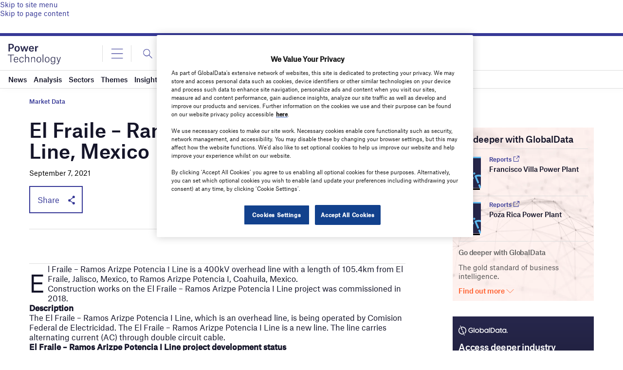

--- FILE ---
content_type: text/html; charset=utf-8
request_url: https://www.google.com/recaptcha/api2/anchor?ar=1&k=6LcqBjQUAAAAAOm0OoVcGhdeuwRaYeG44rfzGqtv&co=aHR0cHM6Ly93d3cucG93ZXItdGVjaG5vbG9neS5jb206NDQz&hl=en&v=N67nZn4AqZkNcbeMu4prBgzg&size=normal&anchor-ms=20000&execute-ms=30000&cb=94uqgpd9n63i
body_size: 49470
content:
<!DOCTYPE HTML><html dir="ltr" lang="en"><head><meta http-equiv="Content-Type" content="text/html; charset=UTF-8">
<meta http-equiv="X-UA-Compatible" content="IE=edge">
<title>reCAPTCHA</title>
<style type="text/css">
/* cyrillic-ext */
@font-face {
  font-family: 'Roboto';
  font-style: normal;
  font-weight: 400;
  font-stretch: 100%;
  src: url(//fonts.gstatic.com/s/roboto/v48/KFO7CnqEu92Fr1ME7kSn66aGLdTylUAMa3GUBHMdazTgWw.woff2) format('woff2');
  unicode-range: U+0460-052F, U+1C80-1C8A, U+20B4, U+2DE0-2DFF, U+A640-A69F, U+FE2E-FE2F;
}
/* cyrillic */
@font-face {
  font-family: 'Roboto';
  font-style: normal;
  font-weight: 400;
  font-stretch: 100%;
  src: url(//fonts.gstatic.com/s/roboto/v48/KFO7CnqEu92Fr1ME7kSn66aGLdTylUAMa3iUBHMdazTgWw.woff2) format('woff2');
  unicode-range: U+0301, U+0400-045F, U+0490-0491, U+04B0-04B1, U+2116;
}
/* greek-ext */
@font-face {
  font-family: 'Roboto';
  font-style: normal;
  font-weight: 400;
  font-stretch: 100%;
  src: url(//fonts.gstatic.com/s/roboto/v48/KFO7CnqEu92Fr1ME7kSn66aGLdTylUAMa3CUBHMdazTgWw.woff2) format('woff2');
  unicode-range: U+1F00-1FFF;
}
/* greek */
@font-face {
  font-family: 'Roboto';
  font-style: normal;
  font-weight: 400;
  font-stretch: 100%;
  src: url(//fonts.gstatic.com/s/roboto/v48/KFO7CnqEu92Fr1ME7kSn66aGLdTylUAMa3-UBHMdazTgWw.woff2) format('woff2');
  unicode-range: U+0370-0377, U+037A-037F, U+0384-038A, U+038C, U+038E-03A1, U+03A3-03FF;
}
/* math */
@font-face {
  font-family: 'Roboto';
  font-style: normal;
  font-weight: 400;
  font-stretch: 100%;
  src: url(//fonts.gstatic.com/s/roboto/v48/KFO7CnqEu92Fr1ME7kSn66aGLdTylUAMawCUBHMdazTgWw.woff2) format('woff2');
  unicode-range: U+0302-0303, U+0305, U+0307-0308, U+0310, U+0312, U+0315, U+031A, U+0326-0327, U+032C, U+032F-0330, U+0332-0333, U+0338, U+033A, U+0346, U+034D, U+0391-03A1, U+03A3-03A9, U+03B1-03C9, U+03D1, U+03D5-03D6, U+03F0-03F1, U+03F4-03F5, U+2016-2017, U+2034-2038, U+203C, U+2040, U+2043, U+2047, U+2050, U+2057, U+205F, U+2070-2071, U+2074-208E, U+2090-209C, U+20D0-20DC, U+20E1, U+20E5-20EF, U+2100-2112, U+2114-2115, U+2117-2121, U+2123-214F, U+2190, U+2192, U+2194-21AE, U+21B0-21E5, U+21F1-21F2, U+21F4-2211, U+2213-2214, U+2216-22FF, U+2308-230B, U+2310, U+2319, U+231C-2321, U+2336-237A, U+237C, U+2395, U+239B-23B7, U+23D0, U+23DC-23E1, U+2474-2475, U+25AF, U+25B3, U+25B7, U+25BD, U+25C1, U+25CA, U+25CC, U+25FB, U+266D-266F, U+27C0-27FF, U+2900-2AFF, U+2B0E-2B11, U+2B30-2B4C, U+2BFE, U+3030, U+FF5B, U+FF5D, U+1D400-1D7FF, U+1EE00-1EEFF;
}
/* symbols */
@font-face {
  font-family: 'Roboto';
  font-style: normal;
  font-weight: 400;
  font-stretch: 100%;
  src: url(//fonts.gstatic.com/s/roboto/v48/KFO7CnqEu92Fr1ME7kSn66aGLdTylUAMaxKUBHMdazTgWw.woff2) format('woff2');
  unicode-range: U+0001-000C, U+000E-001F, U+007F-009F, U+20DD-20E0, U+20E2-20E4, U+2150-218F, U+2190, U+2192, U+2194-2199, U+21AF, U+21E6-21F0, U+21F3, U+2218-2219, U+2299, U+22C4-22C6, U+2300-243F, U+2440-244A, U+2460-24FF, U+25A0-27BF, U+2800-28FF, U+2921-2922, U+2981, U+29BF, U+29EB, U+2B00-2BFF, U+4DC0-4DFF, U+FFF9-FFFB, U+10140-1018E, U+10190-1019C, U+101A0, U+101D0-101FD, U+102E0-102FB, U+10E60-10E7E, U+1D2C0-1D2D3, U+1D2E0-1D37F, U+1F000-1F0FF, U+1F100-1F1AD, U+1F1E6-1F1FF, U+1F30D-1F30F, U+1F315, U+1F31C, U+1F31E, U+1F320-1F32C, U+1F336, U+1F378, U+1F37D, U+1F382, U+1F393-1F39F, U+1F3A7-1F3A8, U+1F3AC-1F3AF, U+1F3C2, U+1F3C4-1F3C6, U+1F3CA-1F3CE, U+1F3D4-1F3E0, U+1F3ED, U+1F3F1-1F3F3, U+1F3F5-1F3F7, U+1F408, U+1F415, U+1F41F, U+1F426, U+1F43F, U+1F441-1F442, U+1F444, U+1F446-1F449, U+1F44C-1F44E, U+1F453, U+1F46A, U+1F47D, U+1F4A3, U+1F4B0, U+1F4B3, U+1F4B9, U+1F4BB, U+1F4BF, U+1F4C8-1F4CB, U+1F4D6, U+1F4DA, U+1F4DF, U+1F4E3-1F4E6, U+1F4EA-1F4ED, U+1F4F7, U+1F4F9-1F4FB, U+1F4FD-1F4FE, U+1F503, U+1F507-1F50B, U+1F50D, U+1F512-1F513, U+1F53E-1F54A, U+1F54F-1F5FA, U+1F610, U+1F650-1F67F, U+1F687, U+1F68D, U+1F691, U+1F694, U+1F698, U+1F6AD, U+1F6B2, U+1F6B9-1F6BA, U+1F6BC, U+1F6C6-1F6CF, U+1F6D3-1F6D7, U+1F6E0-1F6EA, U+1F6F0-1F6F3, U+1F6F7-1F6FC, U+1F700-1F7FF, U+1F800-1F80B, U+1F810-1F847, U+1F850-1F859, U+1F860-1F887, U+1F890-1F8AD, U+1F8B0-1F8BB, U+1F8C0-1F8C1, U+1F900-1F90B, U+1F93B, U+1F946, U+1F984, U+1F996, U+1F9E9, U+1FA00-1FA6F, U+1FA70-1FA7C, U+1FA80-1FA89, U+1FA8F-1FAC6, U+1FACE-1FADC, U+1FADF-1FAE9, U+1FAF0-1FAF8, U+1FB00-1FBFF;
}
/* vietnamese */
@font-face {
  font-family: 'Roboto';
  font-style: normal;
  font-weight: 400;
  font-stretch: 100%;
  src: url(//fonts.gstatic.com/s/roboto/v48/KFO7CnqEu92Fr1ME7kSn66aGLdTylUAMa3OUBHMdazTgWw.woff2) format('woff2');
  unicode-range: U+0102-0103, U+0110-0111, U+0128-0129, U+0168-0169, U+01A0-01A1, U+01AF-01B0, U+0300-0301, U+0303-0304, U+0308-0309, U+0323, U+0329, U+1EA0-1EF9, U+20AB;
}
/* latin-ext */
@font-face {
  font-family: 'Roboto';
  font-style: normal;
  font-weight: 400;
  font-stretch: 100%;
  src: url(//fonts.gstatic.com/s/roboto/v48/KFO7CnqEu92Fr1ME7kSn66aGLdTylUAMa3KUBHMdazTgWw.woff2) format('woff2');
  unicode-range: U+0100-02BA, U+02BD-02C5, U+02C7-02CC, U+02CE-02D7, U+02DD-02FF, U+0304, U+0308, U+0329, U+1D00-1DBF, U+1E00-1E9F, U+1EF2-1EFF, U+2020, U+20A0-20AB, U+20AD-20C0, U+2113, U+2C60-2C7F, U+A720-A7FF;
}
/* latin */
@font-face {
  font-family: 'Roboto';
  font-style: normal;
  font-weight: 400;
  font-stretch: 100%;
  src: url(//fonts.gstatic.com/s/roboto/v48/KFO7CnqEu92Fr1ME7kSn66aGLdTylUAMa3yUBHMdazQ.woff2) format('woff2');
  unicode-range: U+0000-00FF, U+0131, U+0152-0153, U+02BB-02BC, U+02C6, U+02DA, U+02DC, U+0304, U+0308, U+0329, U+2000-206F, U+20AC, U+2122, U+2191, U+2193, U+2212, U+2215, U+FEFF, U+FFFD;
}
/* cyrillic-ext */
@font-face {
  font-family: 'Roboto';
  font-style: normal;
  font-weight: 500;
  font-stretch: 100%;
  src: url(//fonts.gstatic.com/s/roboto/v48/KFO7CnqEu92Fr1ME7kSn66aGLdTylUAMa3GUBHMdazTgWw.woff2) format('woff2');
  unicode-range: U+0460-052F, U+1C80-1C8A, U+20B4, U+2DE0-2DFF, U+A640-A69F, U+FE2E-FE2F;
}
/* cyrillic */
@font-face {
  font-family: 'Roboto';
  font-style: normal;
  font-weight: 500;
  font-stretch: 100%;
  src: url(//fonts.gstatic.com/s/roboto/v48/KFO7CnqEu92Fr1ME7kSn66aGLdTylUAMa3iUBHMdazTgWw.woff2) format('woff2');
  unicode-range: U+0301, U+0400-045F, U+0490-0491, U+04B0-04B1, U+2116;
}
/* greek-ext */
@font-face {
  font-family: 'Roboto';
  font-style: normal;
  font-weight: 500;
  font-stretch: 100%;
  src: url(//fonts.gstatic.com/s/roboto/v48/KFO7CnqEu92Fr1ME7kSn66aGLdTylUAMa3CUBHMdazTgWw.woff2) format('woff2');
  unicode-range: U+1F00-1FFF;
}
/* greek */
@font-face {
  font-family: 'Roboto';
  font-style: normal;
  font-weight: 500;
  font-stretch: 100%;
  src: url(//fonts.gstatic.com/s/roboto/v48/KFO7CnqEu92Fr1ME7kSn66aGLdTylUAMa3-UBHMdazTgWw.woff2) format('woff2');
  unicode-range: U+0370-0377, U+037A-037F, U+0384-038A, U+038C, U+038E-03A1, U+03A3-03FF;
}
/* math */
@font-face {
  font-family: 'Roboto';
  font-style: normal;
  font-weight: 500;
  font-stretch: 100%;
  src: url(//fonts.gstatic.com/s/roboto/v48/KFO7CnqEu92Fr1ME7kSn66aGLdTylUAMawCUBHMdazTgWw.woff2) format('woff2');
  unicode-range: U+0302-0303, U+0305, U+0307-0308, U+0310, U+0312, U+0315, U+031A, U+0326-0327, U+032C, U+032F-0330, U+0332-0333, U+0338, U+033A, U+0346, U+034D, U+0391-03A1, U+03A3-03A9, U+03B1-03C9, U+03D1, U+03D5-03D6, U+03F0-03F1, U+03F4-03F5, U+2016-2017, U+2034-2038, U+203C, U+2040, U+2043, U+2047, U+2050, U+2057, U+205F, U+2070-2071, U+2074-208E, U+2090-209C, U+20D0-20DC, U+20E1, U+20E5-20EF, U+2100-2112, U+2114-2115, U+2117-2121, U+2123-214F, U+2190, U+2192, U+2194-21AE, U+21B0-21E5, U+21F1-21F2, U+21F4-2211, U+2213-2214, U+2216-22FF, U+2308-230B, U+2310, U+2319, U+231C-2321, U+2336-237A, U+237C, U+2395, U+239B-23B7, U+23D0, U+23DC-23E1, U+2474-2475, U+25AF, U+25B3, U+25B7, U+25BD, U+25C1, U+25CA, U+25CC, U+25FB, U+266D-266F, U+27C0-27FF, U+2900-2AFF, U+2B0E-2B11, U+2B30-2B4C, U+2BFE, U+3030, U+FF5B, U+FF5D, U+1D400-1D7FF, U+1EE00-1EEFF;
}
/* symbols */
@font-face {
  font-family: 'Roboto';
  font-style: normal;
  font-weight: 500;
  font-stretch: 100%;
  src: url(//fonts.gstatic.com/s/roboto/v48/KFO7CnqEu92Fr1ME7kSn66aGLdTylUAMaxKUBHMdazTgWw.woff2) format('woff2');
  unicode-range: U+0001-000C, U+000E-001F, U+007F-009F, U+20DD-20E0, U+20E2-20E4, U+2150-218F, U+2190, U+2192, U+2194-2199, U+21AF, U+21E6-21F0, U+21F3, U+2218-2219, U+2299, U+22C4-22C6, U+2300-243F, U+2440-244A, U+2460-24FF, U+25A0-27BF, U+2800-28FF, U+2921-2922, U+2981, U+29BF, U+29EB, U+2B00-2BFF, U+4DC0-4DFF, U+FFF9-FFFB, U+10140-1018E, U+10190-1019C, U+101A0, U+101D0-101FD, U+102E0-102FB, U+10E60-10E7E, U+1D2C0-1D2D3, U+1D2E0-1D37F, U+1F000-1F0FF, U+1F100-1F1AD, U+1F1E6-1F1FF, U+1F30D-1F30F, U+1F315, U+1F31C, U+1F31E, U+1F320-1F32C, U+1F336, U+1F378, U+1F37D, U+1F382, U+1F393-1F39F, U+1F3A7-1F3A8, U+1F3AC-1F3AF, U+1F3C2, U+1F3C4-1F3C6, U+1F3CA-1F3CE, U+1F3D4-1F3E0, U+1F3ED, U+1F3F1-1F3F3, U+1F3F5-1F3F7, U+1F408, U+1F415, U+1F41F, U+1F426, U+1F43F, U+1F441-1F442, U+1F444, U+1F446-1F449, U+1F44C-1F44E, U+1F453, U+1F46A, U+1F47D, U+1F4A3, U+1F4B0, U+1F4B3, U+1F4B9, U+1F4BB, U+1F4BF, U+1F4C8-1F4CB, U+1F4D6, U+1F4DA, U+1F4DF, U+1F4E3-1F4E6, U+1F4EA-1F4ED, U+1F4F7, U+1F4F9-1F4FB, U+1F4FD-1F4FE, U+1F503, U+1F507-1F50B, U+1F50D, U+1F512-1F513, U+1F53E-1F54A, U+1F54F-1F5FA, U+1F610, U+1F650-1F67F, U+1F687, U+1F68D, U+1F691, U+1F694, U+1F698, U+1F6AD, U+1F6B2, U+1F6B9-1F6BA, U+1F6BC, U+1F6C6-1F6CF, U+1F6D3-1F6D7, U+1F6E0-1F6EA, U+1F6F0-1F6F3, U+1F6F7-1F6FC, U+1F700-1F7FF, U+1F800-1F80B, U+1F810-1F847, U+1F850-1F859, U+1F860-1F887, U+1F890-1F8AD, U+1F8B0-1F8BB, U+1F8C0-1F8C1, U+1F900-1F90B, U+1F93B, U+1F946, U+1F984, U+1F996, U+1F9E9, U+1FA00-1FA6F, U+1FA70-1FA7C, U+1FA80-1FA89, U+1FA8F-1FAC6, U+1FACE-1FADC, U+1FADF-1FAE9, U+1FAF0-1FAF8, U+1FB00-1FBFF;
}
/* vietnamese */
@font-face {
  font-family: 'Roboto';
  font-style: normal;
  font-weight: 500;
  font-stretch: 100%;
  src: url(//fonts.gstatic.com/s/roboto/v48/KFO7CnqEu92Fr1ME7kSn66aGLdTylUAMa3OUBHMdazTgWw.woff2) format('woff2');
  unicode-range: U+0102-0103, U+0110-0111, U+0128-0129, U+0168-0169, U+01A0-01A1, U+01AF-01B0, U+0300-0301, U+0303-0304, U+0308-0309, U+0323, U+0329, U+1EA0-1EF9, U+20AB;
}
/* latin-ext */
@font-face {
  font-family: 'Roboto';
  font-style: normal;
  font-weight: 500;
  font-stretch: 100%;
  src: url(//fonts.gstatic.com/s/roboto/v48/KFO7CnqEu92Fr1ME7kSn66aGLdTylUAMa3KUBHMdazTgWw.woff2) format('woff2');
  unicode-range: U+0100-02BA, U+02BD-02C5, U+02C7-02CC, U+02CE-02D7, U+02DD-02FF, U+0304, U+0308, U+0329, U+1D00-1DBF, U+1E00-1E9F, U+1EF2-1EFF, U+2020, U+20A0-20AB, U+20AD-20C0, U+2113, U+2C60-2C7F, U+A720-A7FF;
}
/* latin */
@font-face {
  font-family: 'Roboto';
  font-style: normal;
  font-weight: 500;
  font-stretch: 100%;
  src: url(//fonts.gstatic.com/s/roboto/v48/KFO7CnqEu92Fr1ME7kSn66aGLdTylUAMa3yUBHMdazQ.woff2) format('woff2');
  unicode-range: U+0000-00FF, U+0131, U+0152-0153, U+02BB-02BC, U+02C6, U+02DA, U+02DC, U+0304, U+0308, U+0329, U+2000-206F, U+20AC, U+2122, U+2191, U+2193, U+2212, U+2215, U+FEFF, U+FFFD;
}
/* cyrillic-ext */
@font-face {
  font-family: 'Roboto';
  font-style: normal;
  font-weight: 900;
  font-stretch: 100%;
  src: url(//fonts.gstatic.com/s/roboto/v48/KFO7CnqEu92Fr1ME7kSn66aGLdTylUAMa3GUBHMdazTgWw.woff2) format('woff2');
  unicode-range: U+0460-052F, U+1C80-1C8A, U+20B4, U+2DE0-2DFF, U+A640-A69F, U+FE2E-FE2F;
}
/* cyrillic */
@font-face {
  font-family: 'Roboto';
  font-style: normal;
  font-weight: 900;
  font-stretch: 100%;
  src: url(//fonts.gstatic.com/s/roboto/v48/KFO7CnqEu92Fr1ME7kSn66aGLdTylUAMa3iUBHMdazTgWw.woff2) format('woff2');
  unicode-range: U+0301, U+0400-045F, U+0490-0491, U+04B0-04B1, U+2116;
}
/* greek-ext */
@font-face {
  font-family: 'Roboto';
  font-style: normal;
  font-weight: 900;
  font-stretch: 100%;
  src: url(//fonts.gstatic.com/s/roboto/v48/KFO7CnqEu92Fr1ME7kSn66aGLdTylUAMa3CUBHMdazTgWw.woff2) format('woff2');
  unicode-range: U+1F00-1FFF;
}
/* greek */
@font-face {
  font-family: 'Roboto';
  font-style: normal;
  font-weight: 900;
  font-stretch: 100%;
  src: url(//fonts.gstatic.com/s/roboto/v48/KFO7CnqEu92Fr1ME7kSn66aGLdTylUAMa3-UBHMdazTgWw.woff2) format('woff2');
  unicode-range: U+0370-0377, U+037A-037F, U+0384-038A, U+038C, U+038E-03A1, U+03A3-03FF;
}
/* math */
@font-face {
  font-family: 'Roboto';
  font-style: normal;
  font-weight: 900;
  font-stretch: 100%;
  src: url(//fonts.gstatic.com/s/roboto/v48/KFO7CnqEu92Fr1ME7kSn66aGLdTylUAMawCUBHMdazTgWw.woff2) format('woff2');
  unicode-range: U+0302-0303, U+0305, U+0307-0308, U+0310, U+0312, U+0315, U+031A, U+0326-0327, U+032C, U+032F-0330, U+0332-0333, U+0338, U+033A, U+0346, U+034D, U+0391-03A1, U+03A3-03A9, U+03B1-03C9, U+03D1, U+03D5-03D6, U+03F0-03F1, U+03F4-03F5, U+2016-2017, U+2034-2038, U+203C, U+2040, U+2043, U+2047, U+2050, U+2057, U+205F, U+2070-2071, U+2074-208E, U+2090-209C, U+20D0-20DC, U+20E1, U+20E5-20EF, U+2100-2112, U+2114-2115, U+2117-2121, U+2123-214F, U+2190, U+2192, U+2194-21AE, U+21B0-21E5, U+21F1-21F2, U+21F4-2211, U+2213-2214, U+2216-22FF, U+2308-230B, U+2310, U+2319, U+231C-2321, U+2336-237A, U+237C, U+2395, U+239B-23B7, U+23D0, U+23DC-23E1, U+2474-2475, U+25AF, U+25B3, U+25B7, U+25BD, U+25C1, U+25CA, U+25CC, U+25FB, U+266D-266F, U+27C0-27FF, U+2900-2AFF, U+2B0E-2B11, U+2B30-2B4C, U+2BFE, U+3030, U+FF5B, U+FF5D, U+1D400-1D7FF, U+1EE00-1EEFF;
}
/* symbols */
@font-face {
  font-family: 'Roboto';
  font-style: normal;
  font-weight: 900;
  font-stretch: 100%;
  src: url(//fonts.gstatic.com/s/roboto/v48/KFO7CnqEu92Fr1ME7kSn66aGLdTylUAMaxKUBHMdazTgWw.woff2) format('woff2');
  unicode-range: U+0001-000C, U+000E-001F, U+007F-009F, U+20DD-20E0, U+20E2-20E4, U+2150-218F, U+2190, U+2192, U+2194-2199, U+21AF, U+21E6-21F0, U+21F3, U+2218-2219, U+2299, U+22C4-22C6, U+2300-243F, U+2440-244A, U+2460-24FF, U+25A0-27BF, U+2800-28FF, U+2921-2922, U+2981, U+29BF, U+29EB, U+2B00-2BFF, U+4DC0-4DFF, U+FFF9-FFFB, U+10140-1018E, U+10190-1019C, U+101A0, U+101D0-101FD, U+102E0-102FB, U+10E60-10E7E, U+1D2C0-1D2D3, U+1D2E0-1D37F, U+1F000-1F0FF, U+1F100-1F1AD, U+1F1E6-1F1FF, U+1F30D-1F30F, U+1F315, U+1F31C, U+1F31E, U+1F320-1F32C, U+1F336, U+1F378, U+1F37D, U+1F382, U+1F393-1F39F, U+1F3A7-1F3A8, U+1F3AC-1F3AF, U+1F3C2, U+1F3C4-1F3C6, U+1F3CA-1F3CE, U+1F3D4-1F3E0, U+1F3ED, U+1F3F1-1F3F3, U+1F3F5-1F3F7, U+1F408, U+1F415, U+1F41F, U+1F426, U+1F43F, U+1F441-1F442, U+1F444, U+1F446-1F449, U+1F44C-1F44E, U+1F453, U+1F46A, U+1F47D, U+1F4A3, U+1F4B0, U+1F4B3, U+1F4B9, U+1F4BB, U+1F4BF, U+1F4C8-1F4CB, U+1F4D6, U+1F4DA, U+1F4DF, U+1F4E3-1F4E6, U+1F4EA-1F4ED, U+1F4F7, U+1F4F9-1F4FB, U+1F4FD-1F4FE, U+1F503, U+1F507-1F50B, U+1F50D, U+1F512-1F513, U+1F53E-1F54A, U+1F54F-1F5FA, U+1F610, U+1F650-1F67F, U+1F687, U+1F68D, U+1F691, U+1F694, U+1F698, U+1F6AD, U+1F6B2, U+1F6B9-1F6BA, U+1F6BC, U+1F6C6-1F6CF, U+1F6D3-1F6D7, U+1F6E0-1F6EA, U+1F6F0-1F6F3, U+1F6F7-1F6FC, U+1F700-1F7FF, U+1F800-1F80B, U+1F810-1F847, U+1F850-1F859, U+1F860-1F887, U+1F890-1F8AD, U+1F8B0-1F8BB, U+1F8C0-1F8C1, U+1F900-1F90B, U+1F93B, U+1F946, U+1F984, U+1F996, U+1F9E9, U+1FA00-1FA6F, U+1FA70-1FA7C, U+1FA80-1FA89, U+1FA8F-1FAC6, U+1FACE-1FADC, U+1FADF-1FAE9, U+1FAF0-1FAF8, U+1FB00-1FBFF;
}
/* vietnamese */
@font-face {
  font-family: 'Roboto';
  font-style: normal;
  font-weight: 900;
  font-stretch: 100%;
  src: url(//fonts.gstatic.com/s/roboto/v48/KFO7CnqEu92Fr1ME7kSn66aGLdTylUAMa3OUBHMdazTgWw.woff2) format('woff2');
  unicode-range: U+0102-0103, U+0110-0111, U+0128-0129, U+0168-0169, U+01A0-01A1, U+01AF-01B0, U+0300-0301, U+0303-0304, U+0308-0309, U+0323, U+0329, U+1EA0-1EF9, U+20AB;
}
/* latin-ext */
@font-face {
  font-family: 'Roboto';
  font-style: normal;
  font-weight: 900;
  font-stretch: 100%;
  src: url(//fonts.gstatic.com/s/roboto/v48/KFO7CnqEu92Fr1ME7kSn66aGLdTylUAMa3KUBHMdazTgWw.woff2) format('woff2');
  unicode-range: U+0100-02BA, U+02BD-02C5, U+02C7-02CC, U+02CE-02D7, U+02DD-02FF, U+0304, U+0308, U+0329, U+1D00-1DBF, U+1E00-1E9F, U+1EF2-1EFF, U+2020, U+20A0-20AB, U+20AD-20C0, U+2113, U+2C60-2C7F, U+A720-A7FF;
}
/* latin */
@font-face {
  font-family: 'Roboto';
  font-style: normal;
  font-weight: 900;
  font-stretch: 100%;
  src: url(//fonts.gstatic.com/s/roboto/v48/KFO7CnqEu92Fr1ME7kSn66aGLdTylUAMa3yUBHMdazQ.woff2) format('woff2');
  unicode-range: U+0000-00FF, U+0131, U+0152-0153, U+02BB-02BC, U+02C6, U+02DA, U+02DC, U+0304, U+0308, U+0329, U+2000-206F, U+20AC, U+2122, U+2191, U+2193, U+2212, U+2215, U+FEFF, U+FFFD;
}

</style>
<link rel="stylesheet" type="text/css" href="https://www.gstatic.com/recaptcha/releases/N67nZn4AqZkNcbeMu4prBgzg/styles__ltr.css">
<script nonce="vyWqrVdltsKIb83lmNRgQg" type="text/javascript">window['__recaptcha_api'] = 'https://www.google.com/recaptcha/api2/';</script>
<script type="text/javascript" src="https://www.gstatic.com/recaptcha/releases/N67nZn4AqZkNcbeMu4prBgzg/recaptcha__en.js" nonce="vyWqrVdltsKIb83lmNRgQg">
      
    </script></head>
<body><div id="rc-anchor-alert" class="rc-anchor-alert"></div>
<input type="hidden" id="recaptcha-token" value="[base64]">
<script type="text/javascript" nonce="vyWqrVdltsKIb83lmNRgQg">
      recaptcha.anchor.Main.init("[\x22ainput\x22,[\x22bgdata\x22,\x22\x22,\[base64]/[base64]/[base64]/[base64]/[base64]/[base64]/[base64]/[base64]/[base64]/[base64]/[base64]/[base64]/[base64]/[base64]\x22,\[base64]\\u003d\\u003d\x22,\x22w5V/Nh1DwpnDq07DicOEZcOfw5o1wpdaO8OCbsOOwqQHw5wkdB/[base64]/ClcOfUcKtw6jDs8KvMMO/[base64]/[base64]/w6zDt8OWAcOPHhtawozCuxrDrEM6wqfCuw9swqnDh8KEeXIiKMOkLC9XeU7DpMK/[base64]/DjF7CsMOzw5DDnFLDlw/CpQ/DkcOtZWTDuAHDqsKzwpnCsMKBMMKWW8K6FMOzN8OKw6bCv8OJwrPClkgLPzkef1ZgX8KpJcObw5PDg8O7wrRxw7TDlzYMasKeQQdhHsOvTmNZw74WwoEYIsKwTMO/O8OJQsOzL8KWw6cXVFrDm8OVw5wiTMKAwotFw73Cs2TDocKKwpDCicKFw7jDvcODw4BHwopcc8ObwphOaUnDvMOZGcKgwq0kwpPChn7CiMKNw6bDthLCn8OWY0gxwpzDgi0mdwR4eD9EagJAw4rCm0QkMcK5d8KFPQgvTcKiw5DDrGVuUk/Cowlecyt/Mn7CsmfDlT7CvjLCjcKNLcOyY8KeP8KHO8OZYmwIA0dPXsK0D0pCw4DCp8OdVMKzwo1Iw5kSw7PDocOpwqIYwpzDulbCjcOvE8OjwoFECDo9CQ3Cjhw4LzvDtj/Ck0kswp5Kw6rCjyEWZ8OVFsORXsOlw6fDsn8nDG/CqcK2wrk8w4l6w4rCkcKZw4Z6Cgx1H8KBVcOVwqdcw4cdwrQ0RMOxw7gOw48LwqUzw47CvsOUIcOjAwV4w6fDtMORJ8OxfCDCi8K8wrrDtcK+wr91QsKZwoXDvSbCh8KNwozDksOQcsKNw4TDtsOcQcO3wrnDnMKgacOcwooxC8KAw4/DksOiRcO6VsOtXTzCtGIqw6oqw4jCosKHA8K9w6bDt0pawoPCjMK3w5ZnfTbDgMO6bMKuwo7ChFnCvwUVwpUrwr4uwo1lYT3CunoswrbCicKSKsK+BXTCkcKMwoAzwrbDjwpYw7VWOg/CpVHCoTomwqscwrdiw6hzd3DCtcOgw7E2Tjg/D1gEPVRVLMKXZAJdwoAOw7nCp8KuwpJqIDBUw79dfyhLwp3CvsObeUrCiQggFMKmUX5QIsONw4TCncK/[base64]/[base64]/VifDoMOhFwEDwqnCjsKURy8WwpxyLMOPw47Dq8KywpJow7V7w4fDgsKyBcOrJkAHMsOywp4/wq7CqsKEX8OJwqbDlG7Dg8Kdd8KKcsKUw7Agw5vDqjpYw7TDi8Oqw7XDtlvDuMKjZsOpGDRKYBEVSkBBw4NuIMKGCsOFwpPCrsOnw4PCuDXCscKhUXPCuGPCkMO6wrJSEBEUwqtWw6Riw6rDosOOwp/CtMOKTsOYOyYpw74Vw6VdwpIlwqzDmsO9XzrCjsKhWGLCpyjDpSPDn8O/w6XDo8Kcf8KPWMOew5o3McORIsKQw5c0fXnDo3zDqcOOw4jDiWYmZMKaw6Q/EHITQWA0w5vCjAvCvDkIIAbDkFzCnMKmwpHDuMOMw5DCk2Frw4HDqFHDssO6w7zDoGYDw5tDMMOww6LCjUECwrPDgcKow7FDwpHDgWbDll7Cq1/CsMKRwpLDohXDisKRT8OxRzjDjsO3Q8K5D0RWasOkTsOKw43Ci8KwdsKGwqbDnMKmUcKCw6B6w5bDmsOPw4ZOLEjChMOWw4p2RsOvYVzDqMO9ECjCsw5vWcKqHyDDmSsOVsO2K8OOVcKBZ2oEZxo+w6fDswFfw5cpHMK6w4DCl8OUwqhww648w5rCosOpHcKew5l7U1/Dp8O5I8OGw4gJw5EZwpTDkcOkwp0lwpPDpsKAw7tsw4jDvMKUwq3Ci8Kiw4VeLFDDksOpB8O4worDkVluwrfDhlZ8wq88w5wQcsKRw68aw7ljw7DCniBJwqPCscOkQnXCvBcoMR8Gw5pML8OmcyEaw59kw57Ds8O/A8KCXcK7SR3DmMK4RQzCusKWCnUhXcOUw4/DpzjDozc7NcKlMlvDkcKePDoYTsOyw6rDn8KFEWFlwrTDmyLDucK5wpHCjsOcw7ABwqbCtDYow7FewqhQwp42LzHDssK5wqMvw6IlBWNRw4MgOsKUw6nClyYFIcKJeMOIaMKrw6/DisKoDMK9KcKIw7XCpSTCrmnCnT7CvsKYw7/Cr8KmZ1bCrW1acMKawpjDhE0GZUNyOHxaYsKnwrpXBEMNQEk/[base64]/CpDnDkiVfNXzDmsOcbUzDoUsLw6fDoRzCmMKAWMKtM1lgw5bDnhHCp19dw6TDvcOrEsKQV8KSwqLCvMOodBQeLk7CjMK0EWrDvsOCHMKAbsKKERLCpkQlwrHDnSHCv2PDvCM+wrzDjcKCwpbDsEFXYsOXw7I5cggqwq1sw4osL8Opw5EpwqBMDC5/wrZpYMKbw4TDtsOOw64gDsOnw6rDqsO4wognDxfChsKJacKdSB/[base64]/Dq8KGwqzDuMKcGCTCoXrCscKCw7TDtgzDrsOKw7dRYB7ChWlVa1fCtcKMLHx9w73CtsKTc05yVsK1ZUfDpMKiX07Dn8Khw5ZbInxSCsOrH8KeTydPIQXCgnrDjQwow6nDtsKVwpVYXS3ChXZ4ScKnw7rCs2/[base64]/DqcOvwogpw5YBwoNqwoZbAcK2andGXsOJwoLCiEc9w4rDhcOuwppOfcKQJ8OUw48iwqLCjVXCjMKsw4fCmsOYwrpTw6TDgsKcQRl0w5HCocKRw7QsTcOebwQBw54jVjfDrMKXw4EAfsOsf3paw6XCiy5HWF5kWMOqworDsn1qw6A0OcKZf8O7wo/DqUDClwbCtsOKeMOHSD/ClsKewpPCnhQuwohtwrYZbMKgw4YnWCfDpEN5CWBpFcKOw6bCrQFUemI9wpLCuMK2TcOcwqrDo1/DtxvCmsOawqERGxRXw7I/ScKLGcOnw7vDjnY1V8KywrBVTcK4wqvDhzvDiS7CnXQELsO2w5Esw45pwpZsWGHCmMOWRXcXHcODTEwow7wlNXrCkMKkwroedcKSwqMXwp/Di8KUwpYuw5vChxrChcO5wpsPw4/DmMKwwo5Cw7sPdMKeM8KzTzhJwpPDv8Otw6bDg1PDmAIBwozDkUEYEsOdJm4Zw5JFwrEGFh7DhjVawr1iw6fDl8KLw5zCvipwF8KVwqzCqcKgTcK9NcOnw5tLwovCosOIOsKWZ8O0N8KeaB/DqBFaw6bCocK3w57Do2fCpsKhw5oyFHrDiy5Bw7FhOwXCuTrCusOLXhorTcKaN8KcwprDo05iw7TCjzXDvyDDo8ObwoByR3fCu8K4Tg9rwrYTw74xwrfCucKEViJGwpjCo8K+w5oDTyzDhMOGwo3Cgk5IwpbDh8KWJ0dnIMO2S8O0w5vDk27ClcOwwo/DtMOVHMO4GMKZAsOMwprCoWXDvDEGwq/[base64]/w7/Ch10qwo8bw6jCtsKmZWNSahMIwpfDrwPCszzCnwjDm8KBHsOmw6fDjAzCjcODaBzCihJwwpRkYsK6wpHCgsOcJ8Ohw7zClsKXJybCmGvCtU7CiU/[base64]/[base64]/Cp8OkVMKQHQfCqEDClMORw68dYn0vaMKww5fCuMKbwoJdw5F/w4IHwr5Wwq4Qw713B8KdDV8mwqjChsOAwrnCv8KbfgY4wpPCgsOZw7BHUT3Ch8ONwqQbD8KWXjx5IcKuJRZow6tbHcOTDGh8fsKAwpd4MsKwWTHCqmxew41ywpzDj8ORw4rCg3/DrMKWFsKHwpHCrcKHeS3CqMKewoXCphvCsn0Ow5DDizEaw5lQQjrCg8KEwoPDhUjClUnCk8KTwoBaw7IUw6kBwpYAwp/Dqj00EsONc8Ovw73Cughxw7hPwrIlNMO/wqvCvzXClcK/EMO5YcKuwobDjxPDgDFGw5bCuMOQw4MNwoU2w6rCosO/[base64]/[base64]/wpjDiMKJLMKkd8OiFiLChcK/w4/DgMK7w7ZewqRDPwTClCTDkDVRwqXDjEMIeHDCt3NyTREWw63DisK9w4Vow4jCh8OKM8OQPsKYDsKTJWJ9wqjDpjnCtj/DuQLCrmbCgcKTKMOJQFMAGmluDsOaw6lFw4s5W8KBwo3Cq0kFJWYOwqbCiUAqIQfDoB0VwqvDnjsIL8OlYsO3wo/CmWlDwrtvw5fDh8KBw5/CujkKw5xlw7dYw4XDohZTwolGQx9Lwq8yPcKUw77Dr0U7w50QHsORwo7CgMOmwq3CumFFSV4rLAPDhcKfJj/DkjF9YMOwC8Oewo0uw7jDusOtCGc6RMKkecOIGMOpw69MwpnDgsOKBsKBMcOGw59SXhlawoY9wqFSJjIhNgzCs8KoXxPDnMO8wpXDrg/DksOhwprDhBg1UlgHwpPDqcOLKXtFw6RnKX85HjTCjT8Mwo/DscORNHpkQ3Ukwr3CpQLCiUHDkcK4w5jCowgRw6Izw5cXA8Kww7nDkGM6wqQSWzpGw4EscsOvOAnCujQTw60Bw7rCplR/FU1awpEOOMOpBlxzJMKIfcKdKHFuw4HDuMKww5NQA3PChxXCkGTDj3lrPhnDtDDCpMO6AMKdwrMhaBgXwogUIjTCqSlCVxkiHhFlKQ02wpNpw4w3w7YEAMOlV8OmfRjCjx5pbiHCtcO6w5bDo8OVwoMnU8OSBR/CqmXCmhN2wqZmBcOBCix1w5QZwpzDrcKiwrBXc0dmw5wsSCPDuMKYYhsXTmxlQmhiWh1ywrNSwrnCty4dwpQVw400wq0Ow6Qzwpo4w6USw7HDtyzCuRFNw7jDpmlJETgkWnA1wptLCWU1VlHCrsOfw4LDj0bDjD/[base64]/[base64]/DgUV/[base64]/DhMOXeyEAdcOdRzlewo5NenbDll8WOE3CvsOCw7MpRXvCuEfCiUrDgRk4w6gIw4bDmcKBwoHCkcKhw6LDpn/CgMK4BXfCpsOtJcKywoknE8KZaMO2w64aw605cBrDhBLDgnQndcKtA2jCnCLDgkcBaSIvw6Mfw6ZJwp4rw4zDhHDDnMKPw7VVIsKsIkTDlzkIwqXDlcKEXnhlSsOSGcKCYDXDq8OPNA1tw4sUN8KeY8KEYk4xM8O6wpbCkGd+w6ghwp7CsiTCt0rCt2M7ZS/[base64]/[base64]/DsUrDg0MIw5A6AcOYfcOkw6bDtx3DlQHDhRbDlh81JAcPw7M2woHCnhsaG8OsM8O7w5FWYRczwrBfUEnDngnDlcKKw7/[base64]/[base64]/CqsKcZh7DlcKPIH3DqsKXbw3DhXDDksOiFy/CuVnDrcO5wqFdasOwKEtlw5Fhwr7Cr8KVw45DKwxvw7/DisOECcKbwpDDscOUw5p4wpQ3IwJjZgvDqMKcWV7DkcODwqTCjl7CizDCiMOxOsKnwpAFwrLCoSwoNzgXwq/CpgXDrcO3wqDClFlRwochw7QZdMO0w5DCr8OvUsKTw452w48nwoMXX0IjFDzCkVLDmRLDqcO/[base64]/wqdzTnhVZ01QwrrCksKGZcOiRcKvPTrCpiPCt8KTwrgKwpJZPsOzUww8w4zCosKQb0hsTCXCtsK1F1jDuUlTScO4BMKlUTQ7w4DDqcOvwq3DqBUeWcOiw63Ck8KTw78gw7lGw4Z7wpTDo8OOfsOiGsOjw5k7wp8+LcKrK04Iw7fCsBs8w6fCqz47wo/DkBTCsE0Pw5bChMO+wpoTFwHDvMOuwoc/NcOFdcKJw4wTGcOiPFYPXV/DgMKVdsOwNMKqNSB/e8O4K8OeYGJ6PgvDlMOrw4ZGc8OYaHs9Pkssw43Cg8OtVmXDvm3DkwHDgnTDp8O3w5Q/csONw4LCsArChMKyRQbDngwCTgkQTsKKbMOhQSLDhXR6w58OUXTDk8K/w4/CqMOPIQ8hw57DskMTThjCvcKkwpzCgsOow6fCm8Kgw5HDnMOXwpt1KUHCiMKXOV0CCcOuw6Aqw6fDhcO9w6TDoFTDoMKxwrPCocKvwq0FQsKtImrDncKDZsKxZMOYw57CoidDwosJwq4QT8OHKyvDlsOIwr/DunLCuMOjwq7CpMKtExgDwpPCpcKzwrTDu1l3w54HbcKkw6gBCMO1wq4sw6R3SCNqV0XCjTYGeQARw5VuwqjDncKkwqDDsDBiwpVkwoUVAHErwqnDk8Oqa8O8UcKrKMKfd2Arw5cmwonDrkbDkCfClk4/I8OGwohcIcO4wod2wojDuEnCvkMEwrfDkcKsw7LDlsOaE8OEwpfDgsKnwr5Xb8Kwfih/w4zCi8OkwqzCnVMjQjoFAMKWenvCs8K7Gn/CjcK1w6nCo8Kjw4bCtcO4cMOxw6HDncOjbsKwe8Kzwo0OPFjComNsS8Klw6XDuMKJWMOKQ8Okw4gWNW7CvD7DpzV6AAMvWjg3HRkFwokzw6wRwq3CqMKoMsKDw7jDs0ViMVgJZMK/WAzDosKvw6rDlcO8VXDClcOQAGnDi8OCIizDvhpIwp/CsVUcw6/DsRJvPBXDmMOqRCkPMhZUwqnDhngeBAA0wrxfFsOYw7YAd8O0w5g+w68hA8Onw4jCpiUCwrfDljPCn8OfcnjDuMK2eMOMWMKswobDm8KSEWYPwoDDjzR2F8KrwrQHTBXDlxIjw6tKOHxgw5HCr1JQwoLDr8OBW8Kvwo/CjgjDoH4Fw7TDiiZUXSdBA3HDtiFbJ8OPfgnDuMOEwopaSHJiwr0rwos4MU/CjcKJU1dKOisxw5PCrcK2Pi7CqWXDmH4dDsOqXsK2wpUaw7HCh8ODw7XCssO3w7woOMKawrkQNMKuw4nCi3rClsKUwp/CgWMIw4PCiU7CuwzCvcOcVwvDh0R5wrbCoSU+w4/[base64]/CkMKawpvCpV7DiRvChXXDrsOBAsK4QMOvLcOzwrHCjMO3ECbCmBhzw6B4wpozwqnCrsKJwoMswo3CjkotVlQ5wqV1w6rDnwPCtGNCwqPCsitNLhjDsmVAwozCkRjDmcK6Z0M/P8OFw57DssKmw4IVI8KCw5nCrDLCmQ/DpkYzw7xXNAEkw5g2wp0Vw7VwD8KscxfDtcOzYg7DpmvCvinDhMKab3sAwqLDgcKVC2DDn8KESsKiwr8TUMODw4gffVVTcg4EwrHCmcOqQMKkw6vDtsOBUsOdwqhkNsOESmbCoWHCtEnCh8KRwo7CpDQawq1pLcKaCcKIPcK0PsO3fxvDgcO/wogbMD7CvRpEw53ClzNbw5Ube3Vsw48ww71gw4DCmMKeSMKwVjwnw5M6UsKOw53Cm8OHRWrCr386wqU6w4/[base64]/DrHXDhsK8JMK4w6TDgMKSw5Y5w48Zw751woIPwoLCmkRGw6nDp8OIbn5Jw6s/woVuw7A3w4tdM8Klwr7CjzdfAcKvGcOWw4HDhsKjOQ/Cuk7ChsOKR8Kse1nDpsOcwp7Dq8O9WHbDrXI5wrosw67CoVpcwqEpRgLDncKaLMOVwqLCqyUwwqoBDj7ChArCvg4PY8OwcAbDtCHCl0/[base64]/DHnDgMKeCSBawpDCg3TDiMKywpXCm2/ClHl5w7FVUsOPMws3wp9xJhrCrcO7w7pCw5MqTDzDtFxGwp0pwp3CtXjDvsK0w7puKh/DoTfCqcK5K8ODw7pzw6wEOcO2w7DCh17DuATDvMOVYcOYa3XDmTkvIcOOZTMlw4fCksOZeAXDv8Kyw71DTg7DrsKsw7LDq8Okw5lOMmjCki/CrMKwP3tsI8OdO8KUw7vCt8K+Mko/[base64]/[base64]/[base64]/CvSTDtcOQw4vDkMOmw69Rw5MOfMOvZHrCh8KjwrLCpE7CnMOBw4/DkiY4PsONw77DuQzCsGLCoMKwDG/DiRDCkcObbmjCh0A4esOFwpHCmg0ZSiHClcKRw5IQWHQIwqTDlkTCkXxxUWhwwovDtAETSj0eaiXDoEd/w5LCv3fCgx7CgMKcwp7DjSgewqxjMcO5w4LCrMOrwpTDuHxSw4Rnw5DDncOCTkUtwrHDmsOqwqnCmATCtMO7L0p/wq9fcg4RwpjCmCEBw4Z2wogARsKZal4Rwpp/B8O/w5QjAsKkw4PDu8O3wqw6w7/[base64]/[base64]/[base64]/DuMO/OE3CqG47OGPCg8ODw4Avwr3CvjnDmsOPw5nCkcKaAXoXwrJOw5VwBMOsecOgw4rCrMOBwqfCqsOaw4RdaV7CllxSNkRGw6RmCMODw6FzwoBrwp7DmMKAfcOBQhzCv2HDomDClMOze2ANw57CksOnfmrDmmk4wprCtsKEw77DiHE+wqYiRETCoMO4w51/[base64]/Dnkgvw5IHw5HCmAMBw4PCo8K9wo3CsFHDtW/[base64]/w4fDlcOWw5zCo8K8wq0/[base64]/[base64]/CtVJWGcKFwqYyBgXCpw53Ojw6GTfCk8Kaw4DCkTnCoMK9w40Rw6kpwowPJ8O/[base64]/Dl3XDuDkdw6HClsKwwrnCrHtTwrdTGD3CkAvDq8KCR8Oywr7DsG/CpsO6wqJ0wpwswpVsB0PCoFdyFcOVwoMyeU7DoMKLwr19w6h9TMKtaMKTHApKwrN3w6lVw7kGw7tBw6kRwrDDssKqPcOwWMOVwpBEY8Onc8O/wrZzwovCpMOSw5XDv03Cr8KBWSREVcKrwpDDgMOZPMOSwq/[base64]/DmcO8w7DDgcK1PMO4CcOBw5t8HMK4wpAQw4LCqMK9TcKQwqfDjUxSwrHDrxAow5hZwrzDjDg3wpXCqcO/w6NfOsKYXcO9VBTCixVbeUsHPcKmW8KTw7hcIWXCnyzCqSjDs8OfwrLCih0Ow5/CqVXCuh/Cn8KHPcOdL8KawpbDs8OeUcKgw7jDjcK9C8KhwrBRwp4pXcKdEsOVBMOxw5QKAXXCpMO2w7fDoFFWEXDCocOeUcOlwqp8EcK7w57DkMKYwpvCiMKOwr/DqzvCq8K+G8KHIsKkRcKpwqo4UMOmwrkZw7xsw7kSW0XDsMKLTcOyJiPDpMKCw5bCtVADwqIOCF8mwrDDhxLDqcKcw50Qw5giMVXDucKoeMOKaWsZA8OfwpvClk/ChXrCicKuT8Oow59Rw4TCrSYVwqBfwojCocO6Mhg+woIQHsKOPMK2ATBowrHDs8OiXXdTwr/CoUoIw61CF8OiwrY8wrASwr4WI8Kmw7IVw6MDRA9lWcKGwqwvwr7CsTMDTk7DrBtEwo3DucOrwqwcwpDCrFFLbsOuDMK/ZlZswoYqw4zDh8OAK8OywoArw4UVW8K6w6EeXz47PcKiAcKfw7bDt8OLNMOaXkPDj3pzNiIJGkZ3wrvCssOQLsORZsOOw4vCsS3Ci1DCkQxLwpZvw47Di2EHezFuS8O2ekBjw5jCqnbCt8KDwr1VworCjcKvw4/CjsKUw50Lwq/CkX1Kw6/CgsKiw5bCnsO6wrnDtTgSwp9xw5PDk8OAwpDDkx7DiMOfw690CwUAIHTDg11rej3DmBnDkwplf8K6wrPCoU7CoVgZOMK6woAQFcK9AVnDrsKIwr8uH8OBLFPCjcOnwqPCn8OhwpDCqlHCjlMhFzwLwqPDpMOUKcKdckBxBsOIw4xkw7LCnsOSwp7DqsKBwqHDqsKbC3/[base64]/wqbDuMK/wqsRwp8lw6wuGMO0w7XCl8OAN8OJZGVvwqjCpcOswo3DpUbDn13DmcKrZ8OtGyosw43CnsKOwqgqC3FuwqnDn3bCscOcc8KHwr9UTxLCiSTCp34VwrN9LRMlw4Zvw7nCucK9IG7DokLCjcKcYgHCqXzDu8OlwpwgwqzDgsOkNGnDrEUuKSfDj8Onwp/Dg8O7wp1ReMOlYsKPwqs8GzocZsOKwpAMw5xRV0ghHhI1RMO4wpc6dw4qfmXCosOqDMK4worDsm3DoMK9ShDDtxXDilR0b8Ojw48Uw7fCq8KYwoxmw5MLw6szS3U8I1YNMk3CqMK7acKRBBs7DsO8woIHT8K3wqlbbMKQLQlkwrJwJcOpwojCrsOxbR1TwopnwqnCqQ/Cr8KIw6w8Om7Dp8KYw7zCswxUI8KfwozDmEzDl8Kuw6E8w4B/EXrCn8KLw7DDgX7CoMKfdcOBKFkoworCrgdBQDQQw5Bcw6rCosKPwrTDgsOlwqvDtkvCm8Kqw7AVw4IMw6B/[base64]/DrsK/[base64]/Cj2TCk1DDgEMkw6PCk3t1w5XCiSrDm3RLw7nDpk/DrMOpVVPCocOxwqx/X8KkOnwXHMKcw4hBw7/DgsK9w6rCpD0iScObw7jDi8KNwqJRwrYJZMKob2nDuGrClsKjwpLCgsK0wqRwwpbDg3/CkwnCicKYw55JWEFscEfCoi7CmkfCicKfwp7Dj8OtPcO5RcOUwrQTJ8K3wpZaw5VXwrVswppMCMOTw4HCoD/Ct8ODTWgYYcK1wpbDoml9w4V0bcKnAsO0WRzDm39CAmbCmBZBw7E0e8KQDcKtw4DDmVnClTTDlMKmb8KxwozCkWXCpHDChVfDoxpdJ8KRwpvChnY1wr9hwr/CjHsEXlQwPBAKwrPDsSfDmMO3aTjCgcOsfh9iwrYrwoZKwqFTw67CsXwHw5TDvDPCucO4HE/CpgA5wpbChms5YgPDvzB1KsOacHnClWUNw77Cq8KqwoQ/TVbCt3sePsKqCcOgw5fDgyzChwPDjsOmRMOPw5bCl8OAw5NHNznDr8KqYMK3w7ZRBsODw4giwpXChsKCI8OLw5sJwq04b8OAf2/[base64]/[base64]/[base64]/ClcKjcTHCnHHCvMOHfsOnd8OUUMO1TcOJw6nCqsOsw4N1XFrCnyDDvMObasKvw7vCtsOKNgcQZcK7wrtkVSVZwqBLA03CpMOlPsOMwrQ2XcO8w6o3w7zCj8KNw5/DrMKOwrjCn8OWFx/[base64]/[base64]/[base64]/Dg8Kjw57CjMKcQE3CosKLV8KSwq5pwoLCocKlUz3ClnpeTsOdwoXDpCDDontUd2LCs8OKe1HDo0nDlMO6GQwzKHnDpTDCvMK8WDLDlnnDqcOYVsO6w4I6w7LDgMOOwq1tw7fDiSUbwqHDuDTCkRzDpcO6w4cFfgDCtcKHwp/CqxvDq8K9JcOSwpIKDMOwA3PCksKhwpbDvG7DtmhBwqdMPGthQ287wp8xw5TCq29ZQMKhwo9cKMKcw4LCi8O0w6fDhQ5UwqoAw6wAw5dCdT/DvwUWIsO9wqzCm1bDghhjC3rCqMO4DMOwwp/DgHfCjVJMw4EYwrrClTPDrV3CncOaM8OHwpU0O33CksOvN8K+bMKTesOXUsO6F8KQw6jCqkVYwpBUcmV6wosVwrYcM30OHcKWacOOw6/DnsO2Dg7CryprbzrDhDzCrEzDpMKmYsKVcWXDngdfTcOHwozCg8KxwqY4WHk6wpIQUyLCnU5Lw4tXwrdYwp/CtT/[base64]/CpcKvwovCmAABZcKTw5odMiwtw77DrhjDnizDssKKTn7DpyzDl8O+VxJQVUMJJcKqwrFmwp14WBTDtGlswpbCmyVUwozDpjbDqcOLIwFBwqQTTGskw6wyZMKXUsKFw6UsIsKWAirCnXt8FyPDsMOkD8KeUnVBESPCrMOKH3/[base64]/[base64]/CnMKaHsOqw6/DsCTDvy7DgQt+EMOyw5XCh3wGG2fCnMOyLsKbw49zw61/w73DgcKFPj4xNUtMJsKWfMOUCsOSacOFDypfAWJawp8+YMKhb8KNMMONwpnDgsK3w50AwqnCli4Qw74mw6PCt8KMX8KzMh9hw5vCuwpffUt8OQc9w7pOTMOHw7LDmB/DuA7CpwUIP8OYYcKhw4vDlsKRch7DlcKIdiLDhcOdNMOKCywTaMOTwqnDgsKzw6fCqH7DusKKT8Krw77Cq8KxRMKCAMKuw5ZTE3U5w4/CnUTCvsOGTRfCjVrCrkBiw6/DgghiBMKuwoPCq0fCgx5uw4EMw7HCv0rCvgXDlXPDhMKrJcOIw6VedsOCGVfDn8Odw57DtHEIJcOswo/DpW7DjUJAO8K6d3rDmMK1cQ7CsjnCl8KVOcOfwodDMjLCswvChDV0w4rDkHnDhcOgwrBTIDB1Z1xGN14wMsO/w6YsfnTClsOIw5vDkMOFwr3DvU3DmcKsw5HDgcOPw7U8QHbDsmcZw6vDksOWEcK+w6HDrCPCjUIaw5gsw4JSbcO/wqfCv8O6b2o+eRnDiy96wo/DkMKewqNSTXHDinYOw5xwS8OAwpvCgnc/w6V3UMOfwpIGw4clViMTwr4dK0YkAyvCjMOow54yw57CrVpiH8O+ZsKfwpoRAB/[base64]/w7nCucK5acOOwrLCgWFnwqfChUBDw6xtJMKrKVzCqT9mX8O7BsK5GsKrw68fwqIMfMOAw4/[base64]/CuXEsKWnDhsKoMU1ieldKw57DgMOyMMOPw68Gw5lVIU1kYsKoF8Kow6DDkMKiNMKtwp9JwrXCvQbDn8O3w67DnnU5w55Gw4fDhMK8cmwnXcOoM8KgbcO1w5V9wrUNIjzDuigPeMKTwq0Jw4TDt3rCryPDpzrCg8KIw5TCvsOyOiINfMOqwqrDgMOyw4zDtcOuFT/CowjDjMKscMKTw4Yiwp3ClcOxwqhmw4JrJBstw7/[base64]/CgcKjw7Utw7nDj8OfCcOXw4dOw6Q7S8KgUxDClnbCmn9pwrTCocK4Ii7Ci041FEfCs8KvQcOQwrpLw6vDnsOTJQ9QIMOiHUp2eMOtVn3Duj1sw5vCj2pswpDCsRLCsj0DwrwqwoPDgMOVworCvxw4LcOmZcK3ewtRZjHCnQjCmsKXw4bDvB1Ywo/CkMKILsOcBMOEQMOAwr/ChTDDhsKbw5Jhw4dhwpTCsCfCgzY3FsOew6bCv8KNwpAKZcO7wr7CjsOqKB3DsBjDtgfDgFEPcGjDhMOcwq10D2XDjXd7M3lgwrE1w5DCjwooSMKnw6gnccO4WmUmw5MDN8Knw68rw6xQPjsdacKtwqQaSmXDtcK/[base64]/Cv2fDl8KLfcKtTVrCoMOrw6nDl07Dtz0twqZhwpbDrcKwTMKjdsOWacOvwppZw61JwqI6wqQew6nDlUnDscKcwq7DtcO4w5fCgsKsw58ReQ7DnEYsw6kiDMKFwql/bsKmeTUHw6QewpB5w7rDmFHDjlbDtxrCpDYBQTltLMKVfQ/ChcOYwqRmHcOGOMOXw7zCvE/Cm8O8S8Oow45NwrwXNTItw5dmwro1BMOXasOeVkx9wrHDvMOSw5HCosOIEsKpw7zDkcOkZsKoDFHDtS/Dlz/CmEfDq8OJwrfDjsOow6nCkgNAJwssfsKjw5/CjwtRwpBvZRXDijjDucO5wrbCsyPDkGLCm8Kjw5PDusKfw7zDpSAUUcOZbsKcADDDmifDjWzDlMOoFi7CvysYwqB3w5LCpsOsOnF/w7kOw7fCvz3DtwrDvE3DoMOPXl3DsFFpZ3Ypw4g5woDCg8OXIwhywp9lYhIVOQ4NBWbCvcKaw6vCqljDtW4XNR10w7bDq1HDlF/CicK1OQTDgsKDfwrChcOANjUnABRyCF5jJlTDkS9Kwr1jwpYQNsOAVcKDwobDkzZULcO2b0nCl8K6wqzCtsO1w53Dn8OSw5/DmwfDrMKBGMKhwrVsw6fCgm7CknHDlVdEw7t4UMO3OHbDn8KJw4R6QsKDNgbCo0s2w4bDrsOmb8O0wocqKsOowr0ZUMOGw6x4JcKHOsO7Qjpsw4jDgAHDqMOQAsKGwpnChMKnwqNFw4LDrGjCr8Kqw6DCgFrCvMKGw7V2w4rDqhxCw65QJWDDm8KywrvCvQs4asO/[base64]/wqPCt8KYfMORw5o2DcK/[base64]/CrsOAK8KTwqMEw5TDtMOybsKeI8K4w73CljPCksOiUsKJw48Jw4FBbsOww4Rew6c5wr7Cgj3DlmvCrg5oWsO8SsKcOcOJw7kfQDZVK8KUNjLClQU9HcO+w6c9CgwPw6rDnUjDi8KMBcOcwpTDsVPDs8O/w6rCskAvw4PDnErDi8Kkw7Z6HcOOPMOqw6zDq1VxOcKZwqcVC8OAwoNgwq54O25awrvCkMOewrAydcOww6DCijZlX8O3w7cCM8K0wrN/WMOnwpXCoEzCncOsbsOmNnvDsQ1Mw5DCk0HDr30dw7FnayJtbCJ9w5ZQQw5VwrPDswFSYsOBY8KyVgkOC0HDssOrw7oQwq/Dr1pDwqrCinUoJsORc8OjckDDrTDDpMKVQsOYwr/Dv8KCXMKWbMKhaAMcw4Mvwp3CkQoSbMKlw75vwpvCo8KSTHLDpcOww60jJFnChj1xwpfDn0/DssOjI8OlWcOPcsOlKhfDhwULTsKxZsOtwr7DnA5ZNsOGwqJGKRvCmcO5wrXDhMOWNHljwp7ClAzCpS0hw4J3w55XwrbDgU8Ww7ldwqpBw4XDncKMw4puSD9Kby41BSbDpH/CksORwr59w6dKCMONwpRgXRxfw5QFw47DvcKSwpwsMErDu8KsJcOed8KFw6TCm8KqK0nDrn4yfsKUPcOiwoTCmiQeDnh5OMKaVcO+IMOZw5Q1w7DCkMKBcinCoMKXwpR/wq8bw6zCun0Ww6osYgQ8w6/[base64]/[base64]/DlDVYc1bCgmXCk8KrwrXDocOkwp99JUvDjsKow6HCsDo3wpFlP8Kuw6LDhkbCmyJPZMOqw5Q5eHB3AMOqBcODAyzDth7ChBQYw6TChDpQw47DiyZew5PDl1AGcBtzKk/Cl8KQBDQqa8ORbVcIwptucicdFg5dAUplw5rDusKJw5nDm37DlFlrwrgZwovCvlPCksKYw4FrOXMKGcOuwpjDoHpswoDCrMKWQAzDocOTE8OVwpoqwqXCv0YQfGgKC1DDinJYUsKLw5MGw6l4wrEywqvCrsKZw792V3M1EcK5w5VucsKAX8OCDxjCpFYGw4/[base64]/ChMOiwoMjbsKtel8zFA1+wo/DrcKMa8KKw6/CnyFvVn/DnVErwrlVw5zCvUpRVjRNwo/CqSQdVUo1E8OlPMOHw40lwprCjA\\u003d\\u003d\x22],null,[\x22conf\x22,null,\x226LcqBjQUAAAAAOm0OoVcGhdeuwRaYeG44rfzGqtv\x22,0,null,null,null,1,[21,125,63,73,95,87,41,43,42,83,102,105,109,121],[7059694,570],0,null,null,null,null,0,null,0,1,700,1,null,0,\[base64]/76lBhn6iwkZoQoZnOKMAhnM8xEZ\x22,0,0,null,null,1,null,0,0,null,null,null,0],\x22https://www.power-technology.com:443\x22,null,[1,1,1],null,null,null,0,3600,[\x22https://www.google.com/intl/en/policies/privacy/\x22,\x22https://www.google.com/intl/en/policies/terms/\x22],\x22bG/swSyD/SlkQySnC6+3PrI8Ay6SsbxAD5Eghy/LWdw\\u003d\x22,0,0,null,1,1770135335747,0,0,[26,124,227],null,[234,187,202,203,95],\x22RC-_niQ8x3vGYI1rg\x22,null,null,null,null,null,\x220dAFcWeA5m7w7_lZYsdY0QNrfZDXAQlrhOpM59Q1qPs-M8WkMcPv2sWxKyJq-JC1edCzPR5e3SQ9ikN9wodaRfeGsOyXWQI4hfkQ\x22,1770218135774]");
    </script></body></html>

--- FILE ---
content_type: text/html; charset=utf-8
request_url: https://www.google.com/recaptcha/api2/aframe
body_size: -249
content:
<!DOCTYPE HTML><html><head><meta http-equiv="content-type" content="text/html; charset=UTF-8"></head><body><script nonce="Yu4phbh9LCC2omS-NfZbCA">/** Anti-fraud and anti-abuse applications only. See google.com/recaptcha */ try{var clients={'sodar':'https://pagead2.googlesyndication.com/pagead/sodar?'};window.addEventListener("message",function(a){try{if(a.source===window.parent){var b=JSON.parse(a.data);var c=clients[b['id']];if(c){var d=document.createElement('img');d.src=c+b['params']+'&rc='+(localStorage.getItem("rc::a")?sessionStorage.getItem("rc::b"):"");window.document.body.appendChild(d);sessionStorage.setItem("rc::e",parseInt(sessionStorage.getItem("rc::e")||0)+1);localStorage.setItem("rc::h",'1770131740984');}}}catch(b){}});window.parent.postMessage("_grecaptcha_ready", "*");}catch(b){}</script></body></html>